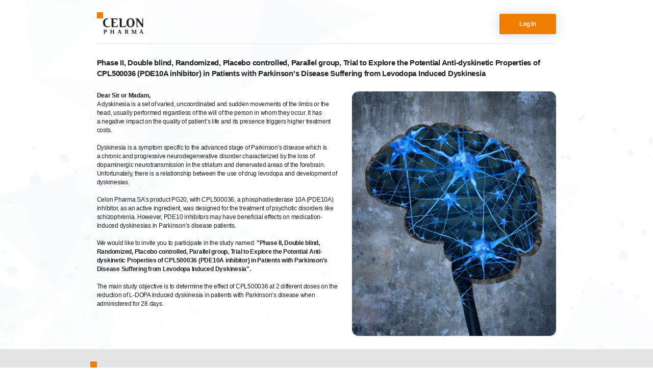

--- FILE ---
content_type: text/css
request_url: https://www.ecrf.biz.pl/front/css/montserrat-fallback.css
body_size: -284
content:
@font-face{font-family:'Montserrat-Fallback';size-adjust:98.8%;src:local(Verdana)}

--- FILE ---
content_type: text/css
request_url: https://www.ecrf.biz.pl/front/fontello/css/fontello.css?t=1599555645
body_size: 121
content:
@font-face{font-display:swap;font-family:'fontello';src:url('/front/fontello/font/fontello.eot?15925506');src:url('/front/fontello/font/fontello.eot?15925506#iefix') format('embedded-opentype'),url('/front/fontello/font/fontello.woff2?15925506') format('woff2'),url('/front/fontello/font/fontello.woff?15925506') format('woff'),url('/front/fontello/font/fontello.ttf?15925506') format('truetype'),url('/front/fontello/font/fontello.svg?15925506#fontello') format('svg');font-weight:normal;font-style:normal}[class^="fontello-"]:before,[class*=" fontello-"]:before{font-family:"fontello";font-style:normal;font-weight:normal;speak:never;display:inline-block;text-decoration:inherit;width:1em;margin-right:.2em;text-align:center;font-variant:normal;text-transform:none;line-height:1em;margin-left:.2em;-webkit-font-smoothing:antialiased;-moz-osx-font-smoothing:grayscale}.fontello-ok-circled2:before{content:'\e800'}.fontello-phone:before{content:'\e801'}.fontello-left-open:before{content:'\e802'}.fontello-right-open:before{content:'\e803'}.fontello-right-circled-1:before{content:'\e804'}.fontello-check:before{content:'\e805'}.fontello-left-circled:before{content:'\e806'}.fontello-globe:before{content:'\e807'}.fontello-facebook:before{content:'\f09a'}.fontello-gplus:before{content:'\f0d5'}.fontello-envelope:before{content:'\f0e0'}.fontello-linkedin:before{content:'\f0e1'}.fontello-map-o:before{content:'\f278'}.fontello-envelope-open-o:before{content:'\f2b7'}

--- FILE ---
content_type: text/javascript
request_url: https://www.ecrf.biz.pl/front/js/index.js?t=1733128691
body_size: 3894
content:
$(document).on("click",".has-submenu",function(e){return $(this).closest(".dropdown-submenu").find("> .dropdown-menu").toggleClass("open"),!1});var flash={success:function(e){alert(e)},error:function(e){alert(e)},auto:function(){$(document).ajaxComplete(function(e,t,i){var s=JSON.parse(t.responseText);flash.parse(s)}),$(document).ajaxError(function(e,t,i){t.statusText})},parse:function(e){void 0!==e.status&&void 0!==e.msg&&(0==e.status&&flash.error(e.msg),1==e.status&&flash.success(e.msg))}};flash.auto();var cookies={write:function(e,t,i){i=i||90;var s=new Date;return i=i||365,s.setTime(+s+864e5*i),window.document.cookie=e+"="+t+"; expires="+s.toGMTString()+"; path=/",t},delete:function(e){cookies.write(e,"",-1)},remove:function(e){cookies.delete(e)}};$(document).on("submit",".form-ajax",function(e){$(this).closest(".modal").modal("hide");var t=$(this);return $.post($(this).prop("action"),$(this).serialize()).done(function(i){var s=JSON.parse(i);void 0===s.error&&t.data("controller")&&t.data("action")&&actions[t.data("controller")][t.data("action")](e,s)}),!1}),$(document).ready(function(){$('[data-toggle="popover"]').popover()}),$(".experts").length&&$(".experts").owlCarousel({loop:!0,dots:!0,nav:!1,items:2,margin:15,responsive:{0:{items:1},992:{items:2}}}),$(function(){$(".fa-chevron-left").click(function(){var e=$(this).closest(".ecrf-rotator"),t=e.find(".idle.left"),i=e.find(".idle.right"),s=e.find(".subactive.left"),a=e.find(".subactive.right");e.find(".active").addClass("subactive left").removeClass("active brilliant"),a.addClass("active brilliant").removeClass("subactive right"),i.addClass("subactive").removeClass("idle"),t.addClass("right").removeClass("left"),s.addClass("idle").removeClass("subactive")}),$(".fa-chevron-right").click(function(){var e=$(this).closest(".ecrf-rotator"),t=e.find(".idle.left"),i=e.find(".idle.right"),s=e.find(".subactive.left"),a=e.find(".subactive.right");e.find(".active").addClass("subactive right").removeClass("active brilliant"),a.addClass("idle").removeClass("subactive"),i.addClass("left").removeClass("right"),t.addClass("subactive").removeClass("idle"),s.addClass("active brilliant").removeClass("subactive left")}),$(document).on("click",".subactive.right",function(){var e=$(this).closest(".ecrf-rotator"),t=e.find(".idle.left"),i=e.find(".idle.right"),s=e.find(".subactive.left"),a=e.find(".subactive.right");e.find(".active").addClass("subactive left").removeClass("active brilliant"),a.addClass("active brilliant").removeClass("subactive right"),i.addClass("subactive right").removeClass("idle"),t.addClass("right").removeClass("left"),s.addClass("idle").removeClass("subactive")}),$(document).on("click",".subactive.left",function(){var e=$(this).closest(".ecrf-rotator"),t=e.find(".idle.left"),i=e.find(".idle.right"),s=e.find(".subactive.left"),a=e.find(".subactive.right");e.find(".active").addClass("subactive right").removeClass("active brilliant"),a.addClass("idle").removeClass("subactive"),i.addClass("left").removeClass("right"),t.addClass("subactive").removeClass("idle"),s.addClass("active brilliant").removeClass("subactive left")}),$(document).on("click",".idle.left",function(){var e=$(this).closest(".ecrf-rotator"),t=e.find(".idle.left"),i=e.find(".idle.right"),s=e.find(".subactive.left"),a=e.find(".subactive.right");e.find(".active").addClass("idle right").removeClass("active brilliant"),a.addClass("idle left").removeClass("subactive right"),i.addClass("subactive left").removeClass("idle right"),t.addClass("active brilliant").removeClass("idle left"),s.addClass("right").removeClass("left")}),$(document).on("click",".idle.right",function(){var e=$(this).closest(".ecrf-rotator"),t=e.find(".idle.left"),i=e.find(".idle.right"),s=e.find(".subactive.left"),a=e.find(".subactive.right");e.find(".active").addClass("idle left").removeClass("active brilliant"),a.addClass("left").removeClass("right"),i.addClass("active brilliant").removeClass("idle right"),t.addClass("subactive right").removeClass("idle left"),s.addClass("idle right").removeClass("subactive left")})}),jQuery.fn.shuffle=function(){for(var e,t,i=this.length;i;)t=Math.floor(Math.random()*i--),e=this[i],this[i]=this[t],this[t]=e;return this},$(function(){$("polygon").shuffle().each(function(e,t){setTimeout(function(){$(t).addClass("active")},5e4/e)})});var testimonialsCarousel=function(){$(".testimonials").length&&$(".testimonials").owlCarousel({loop:!0,margin:10,nav:!0,dots:!1,autoplay:!0,autoplayTimeout:3e3,items:1,navText:['<i class="fal fa-arrow-circle-left"></i>','<i class="fal fa-arrow-circle-right"></i>']})},studiesCarousel=function(){$(".studies__carousel").length&&$(".studies__carousel").owlCarousel({items:1,nav:!0,dots:!1,autoplayTimeout:6e3,navText:["&laquo;","&raquo"],loop:!0})},bannerCarousel=function(){$(function(){var e,t,i,s,a,l=6;function o(i){i,function(){if($("#progressBar").length)return;e=$("<div>",{id:"progressBar"}),t=$("<div>",{id:"bar"}),e.append(t).prependTo($(".banner"))}(),r()}function r(){a=0,i=!1,s=setInterval(n,10)}function n(){!1===i&&(a+=1/l,t.css({width:a+"%"}),a>=100&&$(".slidr .owl-carousel").trigger("owl.next"))}function d(){i=!0}function c(){clearTimeout(s),r()}function u(){var e=jQuery(".banner");e.length&&(jQuery(window).width()<768?e.owlCarousel("destroy"):e.owlCarousel({items:1,nav:!0,autoplay:!0,autoplayTimeout:6e3,dots:!1,loop:!0,navText:["",""],slideSpeed:500,paginationSpeed:500,singleItem:!0,onInitialized:o,onTranslate:c,onDrag:d}))}u(),jQuery(document).ready(u),jQuery(window).resize(u)})},logosCarousel=function(){$(".logos").owlCarousel({loop:!0,margin:10,nav:!0,dots:!1,navText:['<i class="fal fa-arrow-circle-left"></i>','<i class="fal fa-arrow-circle-right"></i>'],responsive:{0:{items:1},500:{items:3},767:{items:4},991:{items:5},1200:{items:7}}})};
actions="undefined"==typeof actions?{}:actions,actions.editor={editPage:e=>{let t=actions.editor.prepare(e);actions.editor.replace(t.data("id")),actions.editor.outline(t)},editField:e=>{let t=actions.editor.prepare(e);actions.editor.replace(t.data("key")),actions.editor.outline(t)},prepare:e=>{let t=$(e.currentTarget),i=t.closest(".widget__editor");return i.find(".widget__editor-content").attr("contenteditable",!0),t.addClass("hidden"),["historyPage","historyField","savePage","saveField"].map(e=>{i.find(`[data-action="editor.${e}"]`).removeClass("hidden")}),i},savePage:e=>{let t=$(e.currentTarget);$.post(`${WEBROOT}manager/editor/page`,{id:t.data("id"),content:CKEDITOR.instances["widget__editor-"+t.data("id")].getData()})},saveField:e=>{let t=$(e.currentTarget);$.post(`${WEBROOT}manager/editor/field`,{key:t.data("key"),lang:t.data("lang"),content:CKEDITOR.instances["widget__editor-"+t.data("key")].getData()})},historyPage:e=>{let{item:t,widget:i,el:a}=actions.editor.historyPrepare(e);$.post(`${WEBROOT}manager/editor/history-page`,{id:t.data("id")}).done(e=>{let t=JSON.parse(e);void 0!==t.html&&a.html(t.html)}).fail(()=>{a.html('<h4 class="text-center">błąd</h4>')})},historyField:e=>{let{item:t,widget:i,el:a}=actions.editor.historyPrepare(e);$.post(`${WEBROOT}manager/editor/history-field`,{key:t.data("key"),lang:t.data("lang")}).done(e=>{let t=JSON.parse(e);void 0!==t.html&&a.html(t.html)}).fail(()=>{a.html('<h4 class="text-center">błąd</h4>')})},historyPrepare:e=>{let t=$(e.currentTarget),i=t.closest(".widget__editor");return el=i.find(".widget__history"),el.html('<h4 class="text-center">ładowanie...</h4>'),t.addClass("hidden"),i.find('[data-action="editor.closeHistory"]').removeClass("hidden").addClass("d-inline-block"),{item:t,widget:i,el:el}},closeHistory:e=>{let t=$(e.currentTarget),i=t.closest(".widget__editor");i.find(".widget__history-content").slideUp(240,function(){$(this).remove()}),t.removeClass("d-inline-block").addClass("hidden"),i.find('[data-action="editor.historyPage"], [data-action="editor.historyField"]').removeClass("hidden")},getHistory:e=>{let t=$(e.currentTarget);t.text("ładowanie"),$.get(`${WEBROOT}manager/editor/get-history/${$(t).data("id")}`).done(e=>{let i=JSON.parse(e);if(t.text("ładuj"),void 0===i.html)return;let a=t.closest(".widget__editor").data("id");a=a||t.closest(".widget__editor").data("key"),CKEDITOR.instances["widget__editor-"+a].setData(i.html)})},replace:e=>{CKEDITOR.disableAutoInline=!0,editor=CKEDITOR.inline("widget__editor-"+e,{startupFocus:!0})},outline:e=>{e.css({outline:"2px solid #0275d8","outline-offset":"10px"}),setTimeout(()=>{e.css({outline:"none"})},1500)}};
!function(e,A,n){function o(e,A){return typeof e===A}function a(e){var A=u.className,n=l._config.classPrefix||"";if(c&&(A=A.baseVal),l._config.enableJSClass){var o=new RegExp("(^|\\s)"+n+"no-js(\\s|$)");A=A.replace(o,"$1"+n+"js$2")}l._config.enableClasses&&(A+=" "+n+e.join(" "+n),c?u.className.baseVal=A:u.className=A)}function t(e,A){if("object"==typeof e)for(var n in e)f(e,n)&&t(n,e[n]);else{var o=(e=e.toLowerCase()).split("."),i=l[o[0]];if(2==o.length&&(i=i[o[1]]),void 0!==i)return l;A="function"==typeof A?A():A,1==o.length?l[o[0]]=A:(!l[o[0]]||l[o[0]]instanceof Boolean||(l[o[0]]=new Boolean(l[o[0]])),l[o[0]][o[1]]=A),a([(A&&0!=A?"":"no-")+o.join("-")]),l._trigger(e,A)}return l}var i=[],s=[],r={_version:"3.6.0",_config:{classPrefix:"",enableClasses:!0,enableJSClass:!0,usePrefixes:!0},_q:[],on:function(e,A){var n=this;setTimeout(function(){A(n[e])},0)},addTest:function(e,A,n){s.push({name:e,fn:A,options:n})},addAsyncTest:function(e){s.push({name:null,fn:e})}},l=function(){};l.prototype=r,l=new l;var f,u=A.documentElement,c="svg"===u.nodeName.toLowerCase();!function(){var e={}.hasOwnProperty;f=o(e,"undefined")||o(e.call,"undefined")?function(e,A){return A in e&&o(e.constructor.prototype[A],"undefined")}:function(A,n){return e.call(A,n)}}(),r._l={},r.on=function(e,A){this._l[e]||(this._l[e]=[]),this._l[e].push(A),l.hasOwnProperty(e)&&setTimeout(function(){l._trigger(e,l[e])},0)},r._trigger=function(e,A){if(this._l[e]){var n=this._l[e];setTimeout(function(){var e;for(e=0;e<n.length;e++)(0,n[e])(A)},0),delete this._l[e]}},l._q.push(function(){r.addTest=t}),l.addAsyncTest(function(){function e(e,A,n){function o(A){var o=!(!A||"load"!==A.type)&&1==a.width;t(e,"webp"===e&&o?new Boolean(o):o),n&&n(A)}var a=new Image;a.onerror=o,a.onload=o,a.src=A}var A=[{uri:"[data-uri]",name:"webp"},{uri:"[data-uri]",name:"webp.alpha"},{uri:"[data-uri]",name:"webp.animation"},{uri:"[data-uri]",name:"webp.lossless"}],n=A.shift();e(n.name,n.uri,function(n){if(n&&"load"===n.type)for(var o=0;o<A.length;o++)e(A[o].name,A[o].uri)})}),function(){var e,A,n,a,t,r;for(var f in s)if(s.hasOwnProperty(f)){if(e=[],(A=s[f]).name&&(e.push(A.name.toLowerCase()),A.options&&A.options.aliases&&A.options.aliases.length))for(n=0;n<A.options.aliases.length;n++)e.push(A.options.aliases[n].toLowerCase());for(a=o(A.fn,"function")?A.fn():A.fn,t=0;t<e.length;t++)1===(r=e[t].split(".")).length?l[r[0]]=a:(!l[r[0]]||l[r[0]]instanceof Boolean||(l[r[0]]=new Boolean(l[r[0]])),l[r[0]][r[1]]=a),i.push((a?"":"no-")+r.join("-"))}}(),a(i),delete r.addTest,delete r.addAsyncTest;for(var p=0;p<l._q.length;p++)l._q[p]();e.Modernizr=l}(window,document);
const LazyLoader=function(t,a){var e,s=document.querySelectorAll(t);function r(t){if(void 0===t.dataset.lazy){if(Math.max(document.documentElement.clientWidth,window.innerWidth||0)<767&&void 0!==t.dataset.xs){if(void 0!==t.dataset.src)return parts=t.dataset.src.split("/"),last=parts.pop(),void 0!==t.dataset.webp&&a?t.src=parts.join("/")+"/xs-"+last.split(".")[0]+".webp":t.src=parts.join("/")+"/xs-"+last;if(void 0!==t.dataset.bg)return parts=t.dataset.bg.split("/"),last=parts.pop(),void 0!==t.dataset.webp&&a?t.style.backgroundImage='url("'+parts.join("/")+"/xs-"+last.split(".")[0]+'.webp")':t.style.backgroundImage='url("'+parts.join("/")+"/xs-"+last+'")'}!function(t){if(void 0!==t.dataset.src)a&&void 0!==t.dataset.webp?t.src=t.dataset.src.split(".")[0]+".webp":t.src=t.dataset.src}(t),function(t){if(void 0!==t.dataset.bg)a&&void 0!==t.dataset.webp?t.style.backgroundImage='url("'+t.dataset.bg.split(".")[0]+'.webp")':t.style.backgroundImage='url("'+t.dataset.bg+'")'}(t)}else{var e=t.dataset.callback;window[e](t)}}"IntersectionObserver"in window?(e=new IntersectionObserver(function(t){t.forEach(function(t){t.intersectionRatio>0&&(e.unobserve(t.target),r(t.target))})},{rootMargin:"50px 0px",threshold:.01}),s.forEach(function(t){e.observe(t)})):Array.from(s).forEach(function(t){r(t)})};function init(){for(var t=document.getElementsByTagName("iframe"),a=0;a<t.length;a++)t[a].getAttribute("data-src")&&t[a].setAttribute("src",t[a].getAttribute("data-src"))}Modernizr.on("webp",function(t){LazyLoader("[data-src], [data-bg], [data-lazy]",t)}),window.onload=init;
var loadDeferredStyles=function(){for(var e in STYLES)$("head").append('<link rel="stylesheet" href="'+STYLES[e]+'">')},raf=window.requestAnimationFrame||window.mozRequestAnimationFrame||window.webkitRequestAnimationFrame||window.msRequestAnimationFrame;raf?raf(function(){window.setTimeout(loadDeferredStyles,0)}):window.addEventListener("load",loadDeferredStyles),$(window).on("load",function(){$(".owl-carousel").trigger("refresh.owl.carousel")});

--- FILE ---
content_type: text/plain
request_url: https://www.google-analytics.com/j/collect?v=1&_v=j102&a=1593415694&t=pageview&_s=1&dl=https%3A%2F%2Fwww.ecrf.biz.pl%2Fstrefa-logowania%2F03pde-2020&ul=en-us%40posix&dt=CLINICAL%20TRIAL%20%7C%20NEUROLOGY&sr=1280x720&vp=1280x720&_u=IEBAAEABAAAAACAAI~&jid=1490038930&gjid=543425612&cid=515491895.1768695869&tid=UA-67568527-1&_gid=1199143965.1768695869&_r=1&_slc=1&z=679082966
body_size: -449
content:
2,cG-5R88V6VNX0